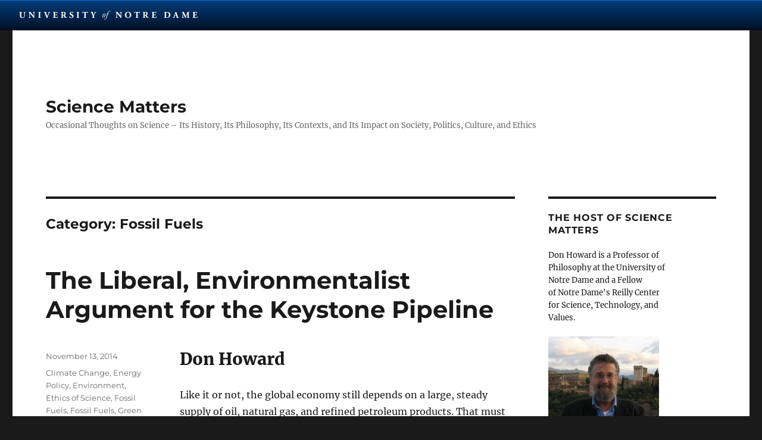

--- FILE ---
content_type: text/html; charset=UTF-8
request_url: https://donhoward-blog.nd.edu/category/energy-policy/fossil-fuels-energy-policy/
body_size: 56457
content:
<!DOCTYPE html>
<html lang="en-US" class="no-js">
<head>
	<meta charset="UTF-8">
	<meta name="viewport" content="width=device-width, initial-scale=1.0">
	<link rel="profile" href="https://gmpg.org/xfn/11">
		<script>
(function(html){html.className = html.className.replace(/\bno-js\b/,'js')})(document.documentElement);
//# sourceURL=twentysixteen_javascript_detection
</script>
<title>Fossil Fuels &#8211; Science Matters</title>
<meta name='robots' content='max-image-preview:large' />
<link rel="alternate" type="application/rss+xml" title="Science Matters &raquo; Feed" href="https://donhoward-blog.nd.edu/feed/" />
<link rel="alternate" type="application/rss+xml" title="Science Matters &raquo; Comments Feed" href="https://donhoward-blog.nd.edu/comments/feed/" />
<link rel="alternate" type="application/rss+xml" title="Science Matters &raquo; Fossil Fuels Category Feed" href="https://donhoward-blog.nd.edu/category/energy-policy/fossil-fuels-energy-policy/feed/" />
<style id='wp-img-auto-sizes-contain-inline-css'>
img:is([sizes=auto i],[sizes^="auto," i]){contain-intrinsic-size:3000px 1500px}
/*# sourceURL=wp-img-auto-sizes-contain-inline-css */
</style>
<style id='wp-emoji-styles-inline-css'>

	img.wp-smiley, img.emoji {
		display: inline !important;
		border: none !important;
		box-shadow: none !important;
		height: 1em !important;
		width: 1em !important;
		margin: 0 0.07em !important;
		vertical-align: -0.1em !important;
		background: none !important;
		padding: 0 !important;
	}
/*# sourceURL=wp-emoji-styles-inline-css */
</style>
<style id='wp-block-library-inline-css'>
:root{--wp-block-synced-color:#7a00df;--wp-block-synced-color--rgb:122,0,223;--wp-bound-block-color:var(--wp-block-synced-color);--wp-editor-canvas-background:#ddd;--wp-admin-theme-color:#007cba;--wp-admin-theme-color--rgb:0,124,186;--wp-admin-theme-color-darker-10:#006ba1;--wp-admin-theme-color-darker-10--rgb:0,107,160.5;--wp-admin-theme-color-darker-20:#005a87;--wp-admin-theme-color-darker-20--rgb:0,90,135;--wp-admin-border-width-focus:2px}@media (min-resolution:192dpi){:root{--wp-admin-border-width-focus:1.5px}}.wp-element-button{cursor:pointer}:root .has-very-light-gray-background-color{background-color:#eee}:root .has-very-dark-gray-background-color{background-color:#313131}:root .has-very-light-gray-color{color:#eee}:root .has-very-dark-gray-color{color:#313131}:root .has-vivid-green-cyan-to-vivid-cyan-blue-gradient-background{background:linear-gradient(135deg,#00d084,#0693e3)}:root .has-purple-crush-gradient-background{background:linear-gradient(135deg,#34e2e4,#4721fb 50%,#ab1dfe)}:root .has-hazy-dawn-gradient-background{background:linear-gradient(135deg,#faaca8,#dad0ec)}:root .has-subdued-olive-gradient-background{background:linear-gradient(135deg,#fafae1,#67a671)}:root .has-atomic-cream-gradient-background{background:linear-gradient(135deg,#fdd79a,#004a59)}:root .has-nightshade-gradient-background{background:linear-gradient(135deg,#330968,#31cdcf)}:root .has-midnight-gradient-background{background:linear-gradient(135deg,#020381,#2874fc)}:root{--wp--preset--font-size--normal:16px;--wp--preset--font-size--huge:42px}.has-regular-font-size{font-size:1em}.has-larger-font-size{font-size:2.625em}.has-normal-font-size{font-size:var(--wp--preset--font-size--normal)}.has-huge-font-size{font-size:var(--wp--preset--font-size--huge)}.has-text-align-center{text-align:center}.has-text-align-left{text-align:left}.has-text-align-right{text-align:right}.has-fit-text{white-space:nowrap!important}#end-resizable-editor-section{display:none}.aligncenter{clear:both}.items-justified-left{justify-content:flex-start}.items-justified-center{justify-content:center}.items-justified-right{justify-content:flex-end}.items-justified-space-between{justify-content:space-between}.screen-reader-text{border:0;clip-path:inset(50%);height:1px;margin:-1px;overflow:hidden;padding:0;position:absolute;width:1px;word-wrap:normal!important}.screen-reader-text:focus{background-color:#ddd;clip-path:none;color:#444;display:block;font-size:1em;height:auto;left:5px;line-height:normal;padding:15px 23px 14px;text-decoration:none;top:5px;width:auto;z-index:100000}html :where(.has-border-color){border-style:solid}html :where([style*=border-top-color]){border-top-style:solid}html :where([style*=border-right-color]){border-right-style:solid}html :where([style*=border-bottom-color]){border-bottom-style:solid}html :where([style*=border-left-color]){border-left-style:solid}html :where([style*=border-width]){border-style:solid}html :where([style*=border-top-width]){border-top-style:solid}html :where([style*=border-right-width]){border-right-style:solid}html :where([style*=border-bottom-width]){border-bottom-style:solid}html :where([style*=border-left-width]){border-left-style:solid}html :where(img[class*=wp-image-]){height:auto;max-width:100%}:where(figure){margin:0 0 1em}html :where(.is-position-sticky){--wp-admin--admin-bar--position-offset:var(--wp-admin--admin-bar--height,0px)}@media screen and (max-width:600px){html :where(.is-position-sticky){--wp-admin--admin-bar--position-offset:0px}}

/*# sourceURL=wp-block-library-inline-css */
</style><style id='global-styles-inline-css'>
:root{--wp--preset--aspect-ratio--square: 1;--wp--preset--aspect-ratio--4-3: 4/3;--wp--preset--aspect-ratio--3-4: 3/4;--wp--preset--aspect-ratio--3-2: 3/2;--wp--preset--aspect-ratio--2-3: 2/3;--wp--preset--aspect-ratio--16-9: 16/9;--wp--preset--aspect-ratio--9-16: 9/16;--wp--preset--color--black: #000000;--wp--preset--color--cyan-bluish-gray: #abb8c3;--wp--preset--color--white: #fff;--wp--preset--color--pale-pink: #f78da7;--wp--preset--color--vivid-red: #cf2e2e;--wp--preset--color--luminous-vivid-orange: #ff6900;--wp--preset--color--luminous-vivid-amber: #fcb900;--wp--preset--color--light-green-cyan: #7bdcb5;--wp--preset--color--vivid-green-cyan: #00d084;--wp--preset--color--pale-cyan-blue: #8ed1fc;--wp--preset--color--vivid-cyan-blue: #0693e3;--wp--preset--color--vivid-purple: #9b51e0;--wp--preset--color--dark-gray: #1a1a1a;--wp--preset--color--medium-gray: #686868;--wp--preset--color--light-gray: #e5e5e5;--wp--preset--color--blue-gray: #4d545c;--wp--preset--color--bright-blue: #007acc;--wp--preset--color--light-blue: #9adffd;--wp--preset--color--dark-brown: #402b30;--wp--preset--color--medium-brown: #774e24;--wp--preset--color--dark-red: #640c1f;--wp--preset--color--bright-red: #ff675f;--wp--preset--color--yellow: #ffef8e;--wp--preset--gradient--vivid-cyan-blue-to-vivid-purple: linear-gradient(135deg,rgb(6,147,227) 0%,rgb(155,81,224) 100%);--wp--preset--gradient--light-green-cyan-to-vivid-green-cyan: linear-gradient(135deg,rgb(122,220,180) 0%,rgb(0,208,130) 100%);--wp--preset--gradient--luminous-vivid-amber-to-luminous-vivid-orange: linear-gradient(135deg,rgb(252,185,0) 0%,rgb(255,105,0) 100%);--wp--preset--gradient--luminous-vivid-orange-to-vivid-red: linear-gradient(135deg,rgb(255,105,0) 0%,rgb(207,46,46) 100%);--wp--preset--gradient--very-light-gray-to-cyan-bluish-gray: linear-gradient(135deg,rgb(238,238,238) 0%,rgb(169,184,195) 100%);--wp--preset--gradient--cool-to-warm-spectrum: linear-gradient(135deg,rgb(74,234,220) 0%,rgb(151,120,209) 20%,rgb(207,42,186) 40%,rgb(238,44,130) 60%,rgb(251,105,98) 80%,rgb(254,248,76) 100%);--wp--preset--gradient--blush-light-purple: linear-gradient(135deg,rgb(255,206,236) 0%,rgb(152,150,240) 100%);--wp--preset--gradient--blush-bordeaux: linear-gradient(135deg,rgb(254,205,165) 0%,rgb(254,45,45) 50%,rgb(107,0,62) 100%);--wp--preset--gradient--luminous-dusk: linear-gradient(135deg,rgb(255,203,112) 0%,rgb(199,81,192) 50%,rgb(65,88,208) 100%);--wp--preset--gradient--pale-ocean: linear-gradient(135deg,rgb(255,245,203) 0%,rgb(182,227,212) 50%,rgb(51,167,181) 100%);--wp--preset--gradient--electric-grass: linear-gradient(135deg,rgb(202,248,128) 0%,rgb(113,206,126) 100%);--wp--preset--gradient--midnight: linear-gradient(135deg,rgb(2,3,129) 0%,rgb(40,116,252) 100%);--wp--preset--font-size--small: 13px;--wp--preset--font-size--medium: 20px;--wp--preset--font-size--large: 36px;--wp--preset--font-size--x-large: 42px;--wp--preset--spacing--20: 0.44rem;--wp--preset--spacing--30: 0.67rem;--wp--preset--spacing--40: 1rem;--wp--preset--spacing--50: 1.5rem;--wp--preset--spacing--60: 2.25rem;--wp--preset--spacing--70: 3.38rem;--wp--preset--spacing--80: 5.06rem;--wp--preset--shadow--natural: 6px 6px 9px rgba(0, 0, 0, 0.2);--wp--preset--shadow--deep: 12px 12px 50px rgba(0, 0, 0, 0.4);--wp--preset--shadow--sharp: 6px 6px 0px rgba(0, 0, 0, 0.2);--wp--preset--shadow--outlined: 6px 6px 0px -3px rgb(255, 255, 255), 6px 6px rgb(0, 0, 0);--wp--preset--shadow--crisp: 6px 6px 0px rgb(0, 0, 0);}:where(.is-layout-flex){gap: 0.5em;}:where(.is-layout-grid){gap: 0.5em;}body .is-layout-flex{display: flex;}.is-layout-flex{flex-wrap: wrap;align-items: center;}.is-layout-flex > :is(*, div){margin: 0;}body .is-layout-grid{display: grid;}.is-layout-grid > :is(*, div){margin: 0;}:where(.wp-block-columns.is-layout-flex){gap: 2em;}:where(.wp-block-columns.is-layout-grid){gap: 2em;}:where(.wp-block-post-template.is-layout-flex){gap: 1.25em;}:where(.wp-block-post-template.is-layout-grid){gap: 1.25em;}.has-black-color{color: var(--wp--preset--color--black) !important;}.has-cyan-bluish-gray-color{color: var(--wp--preset--color--cyan-bluish-gray) !important;}.has-white-color{color: var(--wp--preset--color--white) !important;}.has-pale-pink-color{color: var(--wp--preset--color--pale-pink) !important;}.has-vivid-red-color{color: var(--wp--preset--color--vivid-red) !important;}.has-luminous-vivid-orange-color{color: var(--wp--preset--color--luminous-vivid-orange) !important;}.has-luminous-vivid-amber-color{color: var(--wp--preset--color--luminous-vivid-amber) !important;}.has-light-green-cyan-color{color: var(--wp--preset--color--light-green-cyan) !important;}.has-vivid-green-cyan-color{color: var(--wp--preset--color--vivid-green-cyan) !important;}.has-pale-cyan-blue-color{color: var(--wp--preset--color--pale-cyan-blue) !important;}.has-vivid-cyan-blue-color{color: var(--wp--preset--color--vivid-cyan-blue) !important;}.has-vivid-purple-color{color: var(--wp--preset--color--vivid-purple) !important;}.has-black-background-color{background-color: var(--wp--preset--color--black) !important;}.has-cyan-bluish-gray-background-color{background-color: var(--wp--preset--color--cyan-bluish-gray) !important;}.has-white-background-color{background-color: var(--wp--preset--color--white) !important;}.has-pale-pink-background-color{background-color: var(--wp--preset--color--pale-pink) !important;}.has-vivid-red-background-color{background-color: var(--wp--preset--color--vivid-red) !important;}.has-luminous-vivid-orange-background-color{background-color: var(--wp--preset--color--luminous-vivid-orange) !important;}.has-luminous-vivid-amber-background-color{background-color: var(--wp--preset--color--luminous-vivid-amber) !important;}.has-light-green-cyan-background-color{background-color: var(--wp--preset--color--light-green-cyan) !important;}.has-vivid-green-cyan-background-color{background-color: var(--wp--preset--color--vivid-green-cyan) !important;}.has-pale-cyan-blue-background-color{background-color: var(--wp--preset--color--pale-cyan-blue) !important;}.has-vivid-cyan-blue-background-color{background-color: var(--wp--preset--color--vivid-cyan-blue) !important;}.has-vivid-purple-background-color{background-color: var(--wp--preset--color--vivid-purple) !important;}.has-black-border-color{border-color: var(--wp--preset--color--black) !important;}.has-cyan-bluish-gray-border-color{border-color: var(--wp--preset--color--cyan-bluish-gray) !important;}.has-white-border-color{border-color: var(--wp--preset--color--white) !important;}.has-pale-pink-border-color{border-color: var(--wp--preset--color--pale-pink) !important;}.has-vivid-red-border-color{border-color: var(--wp--preset--color--vivid-red) !important;}.has-luminous-vivid-orange-border-color{border-color: var(--wp--preset--color--luminous-vivid-orange) !important;}.has-luminous-vivid-amber-border-color{border-color: var(--wp--preset--color--luminous-vivid-amber) !important;}.has-light-green-cyan-border-color{border-color: var(--wp--preset--color--light-green-cyan) !important;}.has-vivid-green-cyan-border-color{border-color: var(--wp--preset--color--vivid-green-cyan) !important;}.has-pale-cyan-blue-border-color{border-color: var(--wp--preset--color--pale-cyan-blue) !important;}.has-vivid-cyan-blue-border-color{border-color: var(--wp--preset--color--vivid-cyan-blue) !important;}.has-vivid-purple-border-color{border-color: var(--wp--preset--color--vivid-purple) !important;}.has-vivid-cyan-blue-to-vivid-purple-gradient-background{background: var(--wp--preset--gradient--vivid-cyan-blue-to-vivid-purple) !important;}.has-light-green-cyan-to-vivid-green-cyan-gradient-background{background: var(--wp--preset--gradient--light-green-cyan-to-vivid-green-cyan) !important;}.has-luminous-vivid-amber-to-luminous-vivid-orange-gradient-background{background: var(--wp--preset--gradient--luminous-vivid-amber-to-luminous-vivid-orange) !important;}.has-luminous-vivid-orange-to-vivid-red-gradient-background{background: var(--wp--preset--gradient--luminous-vivid-orange-to-vivid-red) !important;}.has-very-light-gray-to-cyan-bluish-gray-gradient-background{background: var(--wp--preset--gradient--very-light-gray-to-cyan-bluish-gray) !important;}.has-cool-to-warm-spectrum-gradient-background{background: var(--wp--preset--gradient--cool-to-warm-spectrum) !important;}.has-blush-light-purple-gradient-background{background: var(--wp--preset--gradient--blush-light-purple) !important;}.has-blush-bordeaux-gradient-background{background: var(--wp--preset--gradient--blush-bordeaux) !important;}.has-luminous-dusk-gradient-background{background: var(--wp--preset--gradient--luminous-dusk) !important;}.has-pale-ocean-gradient-background{background: var(--wp--preset--gradient--pale-ocean) !important;}.has-electric-grass-gradient-background{background: var(--wp--preset--gradient--electric-grass) !important;}.has-midnight-gradient-background{background: var(--wp--preset--gradient--midnight) !important;}.has-small-font-size{font-size: var(--wp--preset--font-size--small) !important;}.has-medium-font-size{font-size: var(--wp--preset--font-size--medium) !important;}.has-large-font-size{font-size: var(--wp--preset--font-size--large) !important;}.has-x-large-font-size{font-size: var(--wp--preset--font-size--x-large) !important;}
/*# sourceURL=global-styles-inline-css */
</style>

<style id='classic-theme-styles-inline-css'>
/*! This file is auto-generated */
.wp-block-button__link{color:#fff;background-color:#32373c;border-radius:9999px;box-shadow:none;text-decoration:none;padding:calc(.667em + 2px) calc(1.333em + 2px);font-size:1.125em}.wp-block-file__button{background:#32373c;color:#fff;text-decoration:none}
/*# sourceURL=/wp-includes/css/classic-themes.min.css */
</style>
<link rel='stylesheet' id='ndbrandbar-css' href='https://donhoward-blog.nd.edu/wp-content/plugins/ndbrandbar/css/ndbrandbar.css?ver=cc1df7c102762a23e190452a4b8fd152' media='all' />
<link rel='stylesheet' id='twentysixteen-fonts-css' href='https://donhoward-blog.nd.edu/wp-content/themes/twentysixteen/fonts/merriweather-plus-montserrat-plus-inconsolata.css?ver=20230328' media='all' />
<link rel='stylesheet' id='genericons-css' href='https://donhoward-blog.nd.edu/wp-content/themes/twentysixteen/genericons/genericons.css?ver=20251101' media='all' />
<link rel='stylesheet' id='twentysixteen-style-css' href='https://donhoward-blog.nd.edu/wp-content/themes/twentysixteen/style.css?ver=20251202' media='all' />
<link rel='stylesheet' id='twentysixteen-block-style-css' href='https://donhoward-blog.nd.edu/wp-content/themes/twentysixteen/css/blocks.css?ver=20240817' media='all' />
<script src="https://donhoward-blog.nd.edu/wp-content/plugins/ndbrandbar/js/ndbrandbar.js?ver=cc1df7c102762a23e190452a4b8fd152" id="ndbrandbar-js"></script>
<script src="https://donhoward-blog.nd.edu/wp-includes/js/jquery/jquery.min.js?ver=3.7.1" id="jquery-core-js"></script>
<script src="https://donhoward-blog.nd.edu/wp-includes/js/jquery/jquery-migrate.min.js?ver=3.4.1" id="jquery-migrate-js"></script>
<script id="twentysixteen-script-js-extra">
var screenReaderText = {"expand":"expand child menu","collapse":"collapse child menu"};
//# sourceURL=twentysixteen-script-js-extra
</script>
<script src="https://donhoward-blog.nd.edu/wp-content/themes/twentysixteen/js/functions.js?ver=20230629" id="twentysixteen-script-js" defer data-wp-strategy="defer"></script>
<link rel="https://api.w.org/" href="https://donhoward-blog.nd.edu/wp-json/" /><link rel="alternate" title="JSON" type="application/json" href="https://donhoward-blog.nd.edu/wp-json/wp/v2/categories/64573" /><link rel="EditURI" type="application/rsd+xml" title="RSD" href="https://donhoward-blog.nd.edu/xmlrpc.php?rsd" />

<script type="text/javascript">
(function(url){
	if(/(?:Chrome\/26\.0\.1410\.63 Safari\/537\.31|WordfenceTestMonBot)/.test(navigator.userAgent)){ return; }
	var addEvent = function(evt, handler) {
		if (window.addEventListener) {
			document.addEventListener(evt, handler, false);
		} else if (window.attachEvent) {
			document.attachEvent('on' + evt, handler);
		}
	};
	var removeEvent = function(evt, handler) {
		if (window.removeEventListener) {
			document.removeEventListener(evt, handler, false);
		} else if (window.detachEvent) {
			document.detachEvent('on' + evt, handler);
		}
	};
	var evts = 'contextmenu dblclick drag dragend dragenter dragleave dragover dragstart drop keydown keypress keyup mousedown mousemove mouseout mouseover mouseup mousewheel scroll'.split(' ');
	var logHuman = function() {
		if (window.wfLogHumanRan) { return; }
		window.wfLogHumanRan = true;
		var wfscr = document.createElement('script');
		wfscr.type = 'text/javascript';
		wfscr.async = true;
		wfscr.src = url + '&r=' + Math.random();
		(document.getElementsByTagName('head')[0]||document.getElementsByTagName('body')[0]).appendChild(wfscr);
		for (var i = 0; i < evts.length; i++) {
			removeEvent(evts[i], logHuman);
		}
	};
	for (var i = 0; i < evts.length; i++) {
		addEvent(evts[i], logHuman);
	}
})('//donhoward-blog.nd.edu/?wordfence_lh=1&hid=34E21CB7271FE5A7DFE3939FD5D57EC9');
</script><style>.recentcomments a{display:inline !important;padding:0 !important;margin:0 !important;}</style></head>

<body class="archive category category-fossil-fuels-energy-policy category-64573 wp-embed-responsive wp-theme-twentysixteen hfeed">
<div id="page" class="site">
	<div class="site-inner">
		<a class="skip-link screen-reader-text" href="#content">
			Skip to content		</a>

		<header id="masthead" class="site-header">
			<div class="site-header-main">
				<div class="site-branding">
											<p class="site-title"><a href="https://donhoward-blog.nd.edu/" rel="home" >Science Matters</a></p>
												<p class="site-description">Occasional Thoughts on Science – Its History, Its Philosophy, Its Contexts, and Its Impact on Society, Politics, Culture, and Ethics</p>
									</div><!-- .site-branding -->

							</div><!-- .site-header-main -->

					</header><!-- .site-header -->

		<div id="content" class="site-content">

	<div id="primary" class="content-area">
		<main id="main" class="site-main">

		
			<header class="page-header">
				<h1 class="page-title">Category: <span>Fossil Fuels</span></h1>			</header><!-- .page-header -->

			
<article id="post-275" class="post-275 post type-post status-publish format-standard hentry category-climate-change category-energy-policy category-environment category-ethics-of-science category-fossil-fuels category-fossil-fuels-energy-policy category-green-energy-energy-policy category-green-energy category-oil category-politics-and-science category-pollution category-public-health category-public-safety category-risk-analysis category-science-and-politics category-science-and-values category-science-policy category-social-responsibility-of-scientists category-uncategorized tag-climate-change tag-enbridge-pipeline tag-energy-policy tag-environment tag-fossil-fuels tag-keystone-pipeline tag-oil tag-oil-transport-accidents tag-oil-transport-by-pipeline tag-oil-transport-by-rail tag-pollution tag-public-health tag-public-safety">
	<header class="entry-header">
		
		<h2 class="entry-title"><a href="https://donhoward-blog.nd.edu/2014/11/13/the-liberal-environmentalist-argument-for-the-keystone-pipeline/" rel="bookmark">The Liberal, Environmentalist Argument for the Keystone Pipeline</a></h2>	</header><!-- .entry-header -->

	
	
	<div class="entry-content">
		<h2>Don Howard</h2>
<p>Like it or not, the global economy still depends on a large, steady supply of oil, natural gas, and refined petroleum products. That must change if we are to solve the problem of carbon dioxide and methane emissions and associated, global climate change. But the nations of the world have yet to evince either the political will or the technical capability to shift us to a totally green energy economy in the near future. All plausible scenarios still leave us dependent upon fossil fuels for decades to come. That being so, demand for fossil fuels, especially oil and natural gas, will remain strong for the foreseeable future. Which brings us to the question of the Keystone pipeline.</p>
<p>Start with some facts. First, the Keystone pipeline already exists and is moving hundreds of thousands of barrels of oil per day from the oil sands area of Alberta and the Bakken region in North Dakota to refineries, storage facilities, and shipping terminals in Illinois, Nebraska, Oklahoma, and Louisiana. Second, the pipeline carries both heavy shale oil and light crude, along with “dilbit,” which is shale oil diluted by lighter materials that are typical by-products of natural gas production. What generates all the excitement and controversy today is only the completion of phase IV of the pipeline, which would functionally replace the segment of the phase I line from Hardesty, Alberta to Steele City, Nebraska, and make possible also the addition to the pipeline of US-produced crude at a station in Baker, Montana, in the Bakken formation. So, the pipeline is built, and oil has been flowing for over four years. The question now is only whether to replace one segment with another, shorter, higher-capacity line.</p>
<p>There are perfectly reasonable questions about environmental risk in some especially environmentally sensitive areas through which the phase IV pipeline would pass, such as the Sand Hills region of Nebraska, and about impacts on some Native American and First Nations lands. These questions must be addressed in ways satisfactory to all relevant parties.</p>
<p>But many of the pipeline’s opponents object to its construction not only because of such local concerns. They object also on broader environmentalist grounds that boil down to opposition to a fossil fuels energy economy in the first place. That objection, however, misses the point that should be the focus of debate. More or less everyone agrees that a green energy economy is the long-term goal. But oil will be needed for decades to come. Oil will be extracted, shipped, refined, and marketed. The question is not whether we should do that. We have to do that. The question is how to do it in the most environmentally and socially responsible way. Which brings us back to the question of the Keystone pipeline.</p>
<p>There are two main technologies for overland shipping of large volumes of oil: pipelines and rail. So the only real question that should be up for debate concerns which is the safer, more environmentally and socially responsible way to move large volumes of oil from producing fields to refineries and on to markets. And the answer to that question is, indisputably, pipeline transport.</p>
<p>At present, the Bakken region is producing oil at a prodigious rate, about one million barrels per day, far outpacing our capacity to ship it with existing pipelines. The result is that Bakken oil is moving by rail. But US carriers lack the tanker car and engine capacity, as well as bandwidth on the rails, to move the oil. That means that hundreds of thousands of older and poorly designed tank cars (DOT 111 model) have been pressed into service, while engines and track have been diverted from delivering other essential goods, such as grain from the Great Plains, to delivering oil. The economic cost to farmers, food companies, and consumers is huge. We are all paying a hidden tax at the supermarket for our lack of critical oil transport infrastructure. (<a href="http://www.salon.com/2014/06/29/the_infrastructure_isnt_there_why_shipping_bakken_crude_oil_by_rail_is_a_disaster_in_the_making_partner/" target="_blank">Federman 2014</a>.)</p>
<p>But that economic cost is minor compared with the huge environmental risks and social impacts of transporting oil by rail in antiquated rolling stock over rail lines pushed well beyond designed capacity. Nor are the risks and impacts merely theoretical.</p>
<p>The single largest, transportation related oil spill on land in the US and Canada over the past ten years was not the Enbridge pipeline spill in Michigan in July 2010 or the Lake Buffalo spill in Alberta in April of 2011. No it was this:</p>
<figure id="attachment_277" aria-describedby="caption-attachment-277" style="width: 300px" class="wp-caption alignleft"><a href="http://blogs.nd.edu/science-matters/files/2014/11/Lac_megantic_burning.jpg"><img fetchpriority="high" decoding="async" class="wp-image-277 size-medium" src="http://blogs.nd.edu/science-matters/files/2014/11/Lac_megantic_burning-300x225.jpg" alt="Lac_megantic_burning" width="300" height="225" srcset="https://donhoward-blog.nd.edu/files/2014/11/Lac_megantic_burning-300x225.jpg 300w, https://donhoward-blog.nd.edu/files/2014/11/Lac_megantic_burning-900x675.jpg 900w, https://donhoward-blog.nd.edu/files/2014/11/Lac_megantic_burning.jpg 1024w" sizes="(max-width: 300px) 85vw, 300px" /></a><figcaption id="caption-attachment-277" class="wp-caption-text">Lac-Mégantic, Quebec oil train disaster. July 6, 2013.</figcaption></figure>
<p>July 6, 2013 in Lac-Mégantic, Quebec. A 74-car trainload of Bakken crude exploded in the center of town. Nearly 5,000 metric tons of oil were spilled, at least forty-two people were killed, and thirty buildings were destroyed. This is the price we pay for not being able to ship that oil by pipeline.</p>
<p>And there is more. On November 30, 2013, a train carrying 2.7 million gallons of Bakken crude derailed and exploded outside of Aliceville, Alabama. On December 30, 2013, an oil train collided with another train outside of Casselton, North Dakota, spilling more than 400,000 gallons of oil.</p>
<p>Then on April 30 of this year, an oil train derailed and exploded in downtown Lynchburg, Virginia, spilling perhaps as much as 30,000 gallons of oil, some of it into the James River:</p>
<figure id="attachment_278" aria-describedby="caption-attachment-278" style="width: 300px" class="wp-caption alignleft"><a href="http://blogs.nd.edu/science-matters/files/2014/11/Lynchburg-oil-train-wreck.jpg"><img decoding="async" class="size-medium wp-image-278" src="http://blogs.nd.edu/science-matters/files/2014/11/Lynchburg-oil-train-wreck-300x180.jpg" alt="Lyncburg, Virginia oil train wreck. April 30, 2014." width="300" height="180" srcset="https://donhoward-blog.nd.edu/files/2014/11/Lynchburg-oil-train-wreck-300x180.jpg 300w, https://donhoward-blog.nd.edu/files/2014/11/Lynchburg-oil-train-wreck-900x542.jpg 900w, https://donhoward-blog.nd.edu/files/2014/11/Lynchburg-oil-train-wreck.jpg 990w" sizes="(max-width: 300px) 85vw, 300px" /></a><figcaption id="caption-attachment-278" class="wp-caption-text">Lyncburg, Virginia oil train wreck. April 30, 2014.</figcaption></figure>
<p>Fortunately no one was killed, and the damage was much less extensive than in the Lac-Mégantic derailment.</p>
<p>These are only the most serious of numerous recent oil train accidents. According to one estimate, in 2013 alone, oil train accidents led to the spilling of more than 1.15 million gallons of oil just in the United States. The spillage from pipeline accidents pales in comparison.</p>
<p>Two additional factors increase the risk from rail transport. The first concerns specifically the Bakken crude that constitutes the bulk of what is now being shipped by rail. It is that some are convinced that Bakken crude is an uncommonly volatile mix of oil and lighter, hence more explosive and combustible components like butane and propane. Some are calling for pre-processing to remove those components before shipping. But this would be less of a problem with pipeline shipment. (<a href="http://online.wsj.com/articles/bakken-volatility-tests-face-more-challenges-1415841108" target="_blank">Dawson and Gold 2014</a>.)</p>
<p>The other factor increasing the risk from rail transport is that rail lines tend to pass right through the hearts of densely populated urban areas, whereas oil pipelines are deliberately constructed so as to avoid urban areas to the greatest extent possible. For example, Norfolk-Southern alone ships between 13 and 24 million gallons of North Dakota oil through the center of my home town, South Bend, Indiana, every week. That rail line passes two blocks away from my son’s high school. (<a href="http://wane.com/2014/10/30/15-finds-out-through-your-backyard/" target="_blank">Widener 2014</a>.) And, yes, there is also the threat of terrorist attacks, a really worrisome prospect in city centers.</p>
<p>The point is simply this. We have to move oil from oil fields to refineries and distribution centers. Pipelines break, but our recent experience has shown that it is far more risky to move the oil by rail, which is the only alternative. And those risks extend not just to environmental consequences but to human suffering and economic loss.</p>
<p>Of course pipelines also fail, and when they do, the consequences can be quite serious. But it is instructive to examine some of the recent pipeline spills, such as the mentioned accidents in Alberta and Michigan. In most such cases, the problems go back to aging pipeline infrastructure combined with poor maintenance and monitoring. But the lesson from those episodes is not to abandon pipelines for rail transport. It is to replace aging pipelines with new ones, which is exactly what Enbridge did after the Michigan spill. (<a href="http://www.enbridge.com/Line6BReplacementProjects.aspx" target="_blank">Enbridge 2014</a>.)</p>
<p>The recent decline in oil prices could change the equation, squeezing the profit margin on crude from Alberta tar sands and the Bakken formation. The break-even point for Bakken crude is now estimated to be around $73/barrel. And some of the tar sands producers, especially those smaller firms extracting harder-to-produce oil, are already in trouble. But oil would have to fall well below $70/barrel and stay there for some time before any significant effect on production will be seen, and, as oil prices fall, energy from renewable sources like wind and solar will become less competitive, thus probably increasing demand for fossil fuels. Moreover, other producer nations, like Saudia Arabia, are far more heavily affected by oil price declines, so if there are to be production cutbacks, those are far more likely to occur with other sources of oil. It is, thus, hard to imagine economic circumstances that would lead to a halt or a significant decline in production from the sources served by the Keystone pipeline. (<a href="http://www.bloomberg.com/news/2014-10-17/oil-is-cheap-but-not-so-cheap-that-americans-won-t-profit-from-it.html" target="_blank">Randall 2014</a>.)</p>
<p>So let’s summarize the argument. Oil will be an essential part of the global energy economy for decades to come. It will be extracted and shipped. Overland shipment is possible only by pipeline or rail. Rail transport of oil is far more risky from both an environmental and social point of view. If, therefore, you are an environmentalist who also cares about human well being, you will support the Keystone pipeline. It &#8211; and other such pipeline projects &#8211; are the only environmentally and socially responsible choice.</p>
<p>References:</p>
<p><a href="http://online.wsj.com/articles/bakken-volatility-tests-face-more-challenges-1415841108" target="_blank">Chester Dawson and Arthur Gold. &#8220;Accuracy of Bakken Volatility Tests Face More Challenges.&#8221; <i>Wall Street Journal</i>. November 12, 2014.</a></p>
<p><a href="http://www.enbridge.com/Line6BReplacementProjects.aspx" target="_blank">Enbridge. &#8220;Line 6B Phase 2 Replacement Project.&#8221; 2014.</a></p>
<p><a href="http://www.salon.com/2014/06/29/the_infrastructure_isnt_there_why_shipping_bakken_crude_oil_by_rail_is_a_disaster_in_the_making_partner/" target="_blank">Adam Federman. &#8220;&#8216;The infrastructure isn’t there&#8217;: Why Shipping Bakken Crude Oil by Rail Is a Disaster in the Making.&#8221; <i>Salon</i>. June 29, 2014.</a></p>
<p><a href="http://www.bloomberg.com/news/2014-10-17/oil-is-cheap-but-not-so-cheap-that-americans-won-t-profit-from-it.html" target="_blank">Tom Randall. &#8220;Break-Even Points for U.S. Shale Oil.&#8221; <i>Bloomberg</i>. October 17, 2014.</a></p>
<p><a href="http://wane.com/2014/10/30/15-finds-out-through-your-backyard/" target="_blank">Adam Widener. &#8220;15 Finds Out: Through Your Backyard.&#8221; <i>Wane.com</i>. October 30, 2014.</a></p>
	</div><!-- .entry-content -->

	<footer class="entry-footer">
		<span class="byline"><img alt='' src='https://secure.gravatar.com/avatar/ace1d9f58235992e8e19cb189accd9889cb448e974e3d730511b0aa6c8de8a19?s=49&#038;d=retro&#038;r=g' srcset='https://secure.gravatar.com/avatar/ace1d9f58235992e8e19cb189accd9889cb448e974e3d730511b0aa6c8de8a19?s=98&#038;d=retro&#038;r=g 2x' class='avatar avatar-49 photo' height='49' width='49' decoding='async'/><span class="screen-reader-text">Author </span><span class="author vcard"><a class="url fn n" href="https://donhoward-blog.nd.edu/author/dhoward1/">Don Howard</a></span></span><span class="posted-on"><span class="screen-reader-text">Posted on </span><a href="https://donhoward-blog.nd.edu/2014/11/13/the-liberal-environmentalist-argument-for-the-keystone-pipeline/" rel="bookmark"><time class="entry-date published" datetime="2014-11-13T11:05:21-05:00">November 13, 2014</time><time class="updated" datetime="2014-11-13T23:13:21-05:00">November 13, 2014</time></a></span><span class="cat-links"><span class="screen-reader-text">Categories </span><a href="https://donhoward-blog.nd.edu/category/environment/climate-change/" rel="category tag">Climate Change</a>, <a href="https://donhoward-blog.nd.edu/category/energy-policy/" rel="category tag">Energy Policy</a>, <a href="https://donhoward-blog.nd.edu/category/environment/" rel="category tag">Environment</a>, <a href="https://donhoward-blog.nd.edu/category/ethics-of-science/" rel="category tag">Ethics of Science</a>, <a href="https://donhoward-blog.nd.edu/category/environment/fossil-fuels/" rel="category tag">Fossil Fuels</a>, <a href="https://donhoward-blog.nd.edu/category/energy-policy/fossil-fuels-energy-policy/" rel="category tag">Fossil Fuels</a>, <a href="https://donhoward-blog.nd.edu/category/energy-policy/green-energy-energy-policy/" rel="category tag">Green Energy</a>, <a href="https://donhoward-blog.nd.edu/category/environment/green-energy/" rel="category tag">Green Energy</a>, <a href="https://donhoward-blog.nd.edu/category/energy-policy/oil/" rel="category tag">Oil</a>, <a href="https://donhoward-blog.nd.edu/category/politics-and-science/" rel="category tag">Politics and Science</a>, <a href="https://donhoward-blog.nd.edu/category/environment/pollution/" rel="category tag">Pollution</a>, <a href="https://donhoward-blog.nd.edu/category/public-health/" rel="category tag">Public Health</a>, <a href="https://donhoward-blog.nd.edu/category/public-safety/" rel="category tag">Public Safety</a>, <a href="https://donhoward-blog.nd.edu/category/risk-analysis/" rel="category tag">Risk Analysis</a>, <a href="https://donhoward-blog.nd.edu/category/science-and-politics/" rel="category tag">Science and Politics</a>, <a href="https://donhoward-blog.nd.edu/category/science-and-values/" rel="category tag">Science and Values</a>, <a href="https://donhoward-blog.nd.edu/category/science-policy/" rel="category tag">Science Policy</a>, <a href="https://donhoward-blog.nd.edu/category/social-responsibility-of-scientists/" rel="category tag">Social Responsibility of Scientists</a>, <a href="https://donhoward-blog.nd.edu/category/uncategorized/" rel="category tag">Uncategorized</a></span><span class="tags-links"><span class="screen-reader-text">Tags </span><a href="https://donhoward-blog.nd.edu/tag/climate-change/" rel="tag">Climate Change</a>, <a href="https://donhoward-blog.nd.edu/tag/enbridge-pipeline/" rel="tag">Enbridge Pipeline</a>, <a href="https://donhoward-blog.nd.edu/tag/energy-policy/" rel="tag">Energy Policy</a>, <a href="https://donhoward-blog.nd.edu/tag/environment/" rel="tag">Environment</a>, <a href="https://donhoward-blog.nd.edu/tag/fossil-fuels/" rel="tag">Fossil Fuels</a>, <a href="https://donhoward-blog.nd.edu/tag/keystone-pipeline/" rel="tag">Keystone Pipeline</a>, <a href="https://donhoward-blog.nd.edu/tag/oil/" rel="tag">Oil</a>, <a href="https://donhoward-blog.nd.edu/tag/oil-transport-accidents/" rel="tag">Oil Transport Accidents</a>, <a href="https://donhoward-blog.nd.edu/tag/oil-transport-by-pipeline/" rel="tag">Oil Transport by Pipeline</a>, <a href="https://donhoward-blog.nd.edu/tag/oil-transport-by-rail/" rel="tag">Oil Transport by Rail</a>, <a href="https://donhoward-blog.nd.edu/tag/pollution/" rel="tag">Pollution</a>, <a href="https://donhoward-blog.nd.edu/tag/public-health/" rel="tag">Public Health</a>, <a href="https://donhoward-blog.nd.edu/tag/public-safety/" rel="tag">Public Safety</a></span>			</footer><!-- .entry-footer -->
</article><!-- #post-275 -->

		</main><!-- .site-main -->
	</div><!-- .content-area -->


	<aside id="secondary" class="sidebar widget-area">
		<section id="text-3" class="widget widget_text"><h2 class="widget-title">The Host of Science Matters</h2>			<div class="textwidget"><p>Don Howard is a Professor of<br />
Philosophy at the University of<br />
Notre Dame and a Fellow<br />
of Notre Dame's Reilly Center<br />
for Science, Technology, and<br />
Values.</p>
<p><a href="https://donhoward-blog.nd.edu/files/2012/02/Alhambra.jpg"><img class="alignnone  wp-image-25" src="https://donhoward-blog.nd.edu/files/2012/02/Alhambra-288x300.jpg" alt="" width="186" height="194" /></a></p>
<p><a title="Reilly Center for Science, Technology, and Values - Notre Dame" href="http://reilly.nd.edu" target="_blank"><img class="alignnone size-full wp-image-76" src="https://donhoward-blog.nd.edu/files/2012/03/Finalmark250px-e1330719460541.jpg" alt="" width="186" height="54" /></p>
</div>
		</section><section id="nav_menu-2" class="widget widget_nav_menu"><h2 class="widget-title">Resources and Links</h2><nav class="menu-resources-and-links-container" aria-label="Resources and Links"><ul id="menu-resources-and-links" class="menu"><li id="menu-item-30" class="menu-item menu-item-type-post_type menu-item-object-page menu-item-30"><a href="https://donhoward-blog.nd.edu/what-is-science-matters/">What is Science Matters?</a></li>
<li id="menu-item-19" class="menu-item menu-item-type-custom menu-item-object-custom menu-item-19"><a href="https://www.facebook.com/profile.php?id=1180330934&#038;sk=wall">Don on Facebook</a></li>
<li id="menu-item-273" class="menu-item menu-item-type-custom menu-item-object-custom menu-item-273"><a href="https://twitter.com/DonHoward2">Don on Twitter</a></li>
<li id="menu-item-16" class="menu-item menu-item-type-custom menu-item-object-custom menu-item-16"><a href="http://www.nd.edu/~dhoward1">Don&#8217;s Web Page</a></li>
<li id="menu-item-58" class="menu-item menu-item-type-custom menu-item-object-custom menu-item-58"><a href="mailto:dhoward1@nd.edu">Email Don</a></li>
<li id="menu-item-18" class="menu-item menu-item-type-custom menu-item-object-custom menu-item-18"><a href="https://www.facebook.com/NDReillyCenter">Reilly Center Facebook Page</a></li>
<li id="menu-item-17" class="menu-item menu-item-type-custom menu-item-object-custom menu-item-17"><a href="http://reilly.nd.edu">Reilly Center Web Page</a></li>
<li id="menu-item-39" class="menu-item menu-item-type-custom menu-item-object-custom menu-item-39"><a href="http://philosophy.nd.edu/">Notre Dame Philosophy Department Web Page</a></li>
<li id="menu-item-40" class="menu-item menu-item-type-custom menu-item-object-custom menu-item-40"><a href="http://history.nd.edu/">Notre Dame History Department Web Page</a></li>
<li id="menu-item-41" class="menu-item menu-item-type-custom menu-item-object-custom menu-item-41"><a href="http://theology.nd.edu/">Notre Dame Theology Department Web Page</a></li>
</ul></nav></section>
		<section id="recent-posts-2" class="widget widget_recent_entries">
		<h2 class="widget-title">Recent Posts</h2><nav aria-label="Recent Posts">
		<ul>
											<li>
					<a href="https://donhoward-blog.nd.edu/2019/07/10/the-moral-imperative-of-a-human-return-to-space/">The Moral Imperative of a Permanent, Human Presence on the Moon, Mars, and Beyond</a>
									</li>
											<li>
					<a href="https://donhoward-blog.nd.edu/2017/07/26/apocalyptomania-why-we-should-not-fear-an-ai-apocalypse/">Apocalyptomania &#8211; Why We Should Not Fear an AI Apocalypse</a>
									</li>
											<li>
					<a href="https://donhoward-blog.nd.edu/2016/02/22/on-the-pseudoproblem-of-interdisciplinarity/">On the Pseudoproblem of Interdisciplinarity</a>
									</li>
											<li>
					<a href="https://donhoward-blog.nd.edu/2014/11/13/the-liberal-environmentalist-argument-for-the-keystone-pipeline/">The Liberal, Environmentalist Argument for the Keystone Pipeline</a>
									</li>
											<li>
					<a href="https://donhoward-blog.nd.edu/2014/09/26/on-the-moral-and-intellectual-bankruptcy-of-risk-analysis-garbage-in-garbage-out/">On the Moral and Intellectual Bankruptcy of Risk Analysis:  Garbage In, Garbage Out</a>
									</li>
					</ul>

		</nav></section><section id="recent-comments-2" class="widget widget_recent_comments"><h2 class="widget-title">Recent Comments</h2><nav aria-label="Recent Comments"><ul id="recentcomments"><li class="recentcomments"><span class="comment-author-link"><a href="http://www.nd.edu/~dhoward1" class="url" rel="ugc external nofollow">Don Howard</a></span> on <a href="https://donhoward-blog.nd.edu/2013/10/08/science-in-the-crosshairs/#comment-9682">Science in the Crosshairs</a></li><li class="recentcomments"><span class="comment-author-link"><a href="http://www.nd.edu/~dhoward1" class="url" rel="ugc external nofollow">Don Howard</a></span> on <a href="https://donhoward-blog.nd.edu/2013/11/07/robots-on-the-road-the-moral-imperative-of-the-driverless-car/#comment-8549">Robots on the Road: The Moral Imperative of the Driverless Car</a></li><li class="recentcomments"><span class="comment-author-link">Hugh Gusterson</span> on <a href="https://donhoward-blog.nd.edu/2013/11/28/nuclear-options-what-is-not-in-the-interim-agreement-with-iran/#comment-7740">Nuclear Options: What Is Not in the Interim Agreement with Iran</a></li><li class="recentcomments"><span class="comment-author-link"><a href="http://donhoward-blog.nd.edu" class="url" rel="ugc">Don Howard</a></span> on <a href="https://donhoward-blog.nd.edu/2013/11/28/nuclear-options-what-is-not-in-the-interim-agreement-with-iran/#comment-7302">Nuclear Options: What Is Not in the Interim Agreement with Iran</a></li><li class="recentcomments"><span class="comment-author-link">Joel Glenn</span> on <a href="https://donhoward-blog.nd.edu/2012/02/29/how-to-talk-about-science-to-the-public-1-dont-insult-the-intelligence-of-your-audience/#comment-2695">How to Talk about Science to the Public &#8211; 1. Don’t Insult the Intelligence of Your Audience</a></li></ul></nav></section><section id="categories-2" class="widget widget_categories"><h2 class="widget-title">Categories</h2><form action="https://donhoward-blog.nd.edu" method="get"><label class="screen-reader-text" for="cat">Categories</label><select  name='cat' id='cat' class='postform'>
	<option value='-1'>Select Category</option>
	<option class="level-0" value="64537">Arms Control&nbsp;&nbsp;(1)</option>
	<option class="level-0" value="250045">Artificial Intelligence&nbsp;&nbsp;(1)</option>
	<option class="level-0" value="32712">Biological Science&nbsp;&nbsp;(3)</option>
	<option class="level-1" value="32692">&nbsp;&nbsp;&nbsp;Evolution&nbsp;&nbsp;(1)</option>
	<option class="level-1" value="44401">&nbsp;&nbsp;&nbsp;Microbiology&nbsp;&nbsp;(1)</option>
	<option class="level-1" value="64562">&nbsp;&nbsp;&nbsp;Virology&nbsp;&nbsp;(1)</option>
	<option class="level-0" value="64545">Citizen Science&nbsp;&nbsp;(2)</option>
	<option class="level-0" value="64559">Cost-Benefit Analysis&nbsp;&nbsp;(2)</option>
	<option class="level-0" value="103">Education&nbsp;&nbsp;(1)</option>
	<option class="level-0" value="32701">Emerging Technologies&nbsp;&nbsp;(4)</option>
	<option class="level-1" value="32753">&nbsp;&nbsp;&nbsp;Bioenhancement&nbsp;&nbsp;(1)</option>
	<option class="level-1" value="32704">&nbsp;&nbsp;&nbsp;Biotechnology&nbsp;&nbsp;(2)</option>
	<option class="level-1" value="32715">&nbsp;&nbsp;&nbsp;Cyberconflict&nbsp;&nbsp;(1)</option>
	<option class="level-1" value="32702">&nbsp;&nbsp;&nbsp;Nanotechnology&nbsp;&nbsp;(1)</option>
	<option class="level-1" value="32757">&nbsp;&nbsp;&nbsp;Transportation Technology&nbsp;&nbsp;(1)</option>
	<option class="level-0" value="64571">Energy Policy&nbsp;&nbsp;(1)</option>
	<option class="level-1" value="64573" selected="selected">&nbsp;&nbsp;&nbsp;Fossil Fuels&nbsp;&nbsp;(1)</option>
	<option class="level-1" value="64572">&nbsp;&nbsp;&nbsp;Green Energy&nbsp;&nbsp;(1)</option>
	<option class="level-1" value="64574">&nbsp;&nbsp;&nbsp;Oil&nbsp;&nbsp;(1)</option>
	<option class="level-0" value="12695">Environment&nbsp;&nbsp;(4)</option>
	<option class="level-1" value="32724">&nbsp;&nbsp;&nbsp;Climate Change&nbsp;&nbsp;(3)</option>
	<option class="level-1" value="64568">&nbsp;&nbsp;&nbsp;Fossil Fuels&nbsp;&nbsp;(1)</option>
	<option class="level-1" value="64567">&nbsp;&nbsp;&nbsp;Green Energy&nbsp;&nbsp;(1)</option>
	<option class="level-1" value="64569">&nbsp;&nbsp;&nbsp;Pollution&nbsp;&nbsp;(1)</option>
	<option class="level-0" value="32689">Ethics of Science&nbsp;&nbsp;(7)</option>
	<option class="level-0" value="64609">History and Philosophy of Science&nbsp;&nbsp;(1)</option>
	<option class="level-0" value="32686">History of Science&nbsp;&nbsp;(1)</option>
	<option class="level-0" value="64610">Interdisciplinarity&nbsp;&nbsp;(1)</option>
	<option class="level-0" value="250057">Mars&nbsp;&nbsp;(1)</option>
	<option class="level-0" value="250056">Moon&nbsp;&nbsp;(1)</option>
	<option class="level-0" value="64536">Nonproliferation&nbsp;&nbsp;(1)</option>
	<option class="level-0" value="64563">Nuclear Power&nbsp;&nbsp;(1)</option>
	<option class="level-0" value="64534">Nuclear Weapons&nbsp;&nbsp;(2)</option>
	<option class="level-0" value="32685">Philosophy of Science&nbsp;&nbsp;(1)</option>
	<option class="level-0" value="32687">Physics&nbsp;&nbsp;(5)</option>
	<option class="level-1" value="32710">&nbsp;&nbsp;&nbsp;Albert Einstein&nbsp;&nbsp;(1)</option>
	<option class="level-0" value="64555">Physics and Society&nbsp;&nbsp;(1)</option>
	<option class="level-0" value="64535">Politics and Science&nbsp;&nbsp;(4)</option>
	<option class="level-0" value="36474">Public Health&nbsp;&nbsp;(2)</option>
	<option class="level-0" value="64570">Public Safety&nbsp;&nbsp;(1)</option>
	<option class="level-0" value="64558">Risk Analysis&nbsp;&nbsp;(3)</option>
	<option class="level-0" value="250046">Robotics&nbsp;&nbsp;(1)</option>
	<option class="level-0" value="44368">Robotics&nbsp;&nbsp;(1)</option>
	<option class="level-0" value="64546">Science and Politics&nbsp;&nbsp;(3)</option>
	<option class="level-0" value="32684">Science and Theology&nbsp;&nbsp;(2)</option>
	<option class="level-0" value="32683">Science and Values&nbsp;&nbsp;(10)</option>
	<option class="level-0" value="32722">Science Communication&nbsp;&nbsp;(3)</option>
	<option class="level-0" value="32688">Science Policy&nbsp;&nbsp;(8)</option>
	<option class="level-0" value="250048">Singularity&nbsp;&nbsp;(1)</option>
	<option class="level-0" value="64544">Social Responsibility of Scientists&nbsp;&nbsp;(3)</option>
	<option class="level-0" value="32725">Space Science&nbsp;&nbsp;(1)</option>
	<option class="level-1" value="250055">&nbsp;&nbsp;&nbsp;Apollo&nbsp;&nbsp;(1)</option>
	<option class="level-0" value="51699">STEM&nbsp;&nbsp;(1)</option>
	<option class="level-1" value="64612">&nbsp;&nbsp;&nbsp;STEM Education&nbsp;&nbsp;(1)</option>
	<option class="level-0" value="250047">Technology Ethics&nbsp;&nbsp;(1)</option>
	<option class="level-0" value="1">Uncategorized&nbsp;&nbsp;(3)</option>
</select>
</form><script>
( ( dropdownId ) => {
	const dropdown = document.getElementById( dropdownId );
	function onSelectChange() {
		setTimeout( () => {
			if ( 'escape' === dropdown.dataset.lastkey ) {
				return;
			}
			if ( dropdown.value && parseInt( dropdown.value ) > 0 && dropdown instanceof HTMLSelectElement ) {
				dropdown.parentElement.submit();
			}
		}, 250 );
	}
	function onKeyUp( event ) {
		if ( 'Escape' === event.key ) {
			dropdown.dataset.lastkey = 'escape';
		} else {
			delete dropdown.dataset.lastkey;
		}
	}
	function onClick() {
		delete dropdown.dataset.lastkey;
	}
	dropdown.addEventListener( 'keyup', onKeyUp );
	dropdown.addEventListener( 'click', onClick );
	dropdown.addEventListener( 'change', onSelectChange );
})( "cat" );

//# sourceURL=WP_Widget_Categories%3A%3Awidget
</script>
</section><section id="search-2" class="widget widget_search">
<form role="search" method="get" class="search-form" action="https://donhoward-blog.nd.edu/">
	<label>
		<span class="screen-reader-text">
			Search for:		</span>
		<input type="search" class="search-field" placeholder="Search &hellip;" value="" name="s" />
	</label>
	<button type="submit" class="search-submit"><span class="screen-reader-text">
		Search	</span></button>
</form>
</section><section id="archives-2" class="widget widget_archive"><h2 class="widget-title">Archives</h2><nav aria-label="Archives">
			<ul>
					<li><a href='https://donhoward-blog.nd.edu/2019/07/'>July 2019</a></li>
	<li><a href='https://donhoward-blog.nd.edu/2017/07/'>July 2017</a></li>
	<li><a href='https://donhoward-blog.nd.edu/2016/02/'>February 2016</a></li>
	<li><a href='https://donhoward-blog.nd.edu/2014/11/'>November 2014</a></li>
	<li><a href='https://donhoward-blog.nd.edu/2014/09/'>September 2014</a></li>
	<li><a href='https://donhoward-blog.nd.edu/2014/03/'>March 2014</a></li>
	<li><a href='https://donhoward-blog.nd.edu/2013/11/'>November 2013</a></li>
	<li><a href='https://donhoward-blog.nd.edu/2013/10/'>October 2013</a></li>
	<li><a href='https://donhoward-blog.nd.edu/2012/03/'>March 2012</a></li>
	<li><a href='https://donhoward-blog.nd.edu/2012/02/'>February 2012</a></li>
			</ul>

			</nav></section><section id="meta-2" class="widget widget_meta"><h2 class="widget-title">Meta</h2><nav aria-label="Meta">
		<ul>
						<li><a href="https://donhoward-blog.nd.edu/wp-login.php">Log in</a></li>
			<li><a href="https://donhoward-blog.nd.edu/feed/">Entries feed</a></li>
			<li><a href="https://donhoward-blog.nd.edu/comments/feed/">Comments feed</a></li>

			<li><a href="https://wordpress.org/">WordPress.org</a></li>
		</ul>

		</nav></section>	</aside><!-- .sidebar .widget-area -->

		</div><!-- .site-content -->

		<footer id="colophon" class="site-footer">
			
			
			<div class="site-info">
								<span class="site-title"><a href="https://donhoward-blog.nd.edu/" rel="home">Science Matters</a></span>
								<a href="https://wordpress.org/" class="imprint">
					Proudly powered by WordPress				</a>
			</div><!-- .site-info -->
		</footer><!-- .site-footer -->
	</div><!-- .site-inner -->
</div><!-- .site -->

<script type="speculationrules">
{"prefetch":[{"source":"document","where":{"and":[{"href_matches":"/*"},{"not":{"href_matches":["/wp-*.php","/wp-admin/*","/files/*","/wp-content/*","/wp-content/plugins/*","/wp-content/themes/twentysixteen/*","/*\\?(.+)"]}},{"not":{"selector_matches":"a[rel~=\"nofollow\"]"}},{"not":{"selector_matches":".no-prefetch, .no-prefetch a"}}]},"eagerness":"conservative"}]}
</script>


<script async src='https://www.googletagmanager.com/gtag/js?id=G-VDGLM44MF6'></script>
<script>
  window.dataLayer = window.dataLayer || [];
  function gtag(){dataLayer.push(arguments);}
  gtag('js', new Date());
  gtag('config', 'G-VDGLM44MF6', { 'groups': 'network' });
  gtag('config', 'UA-29561187-1', { 'groups': 'site' });
</script>
        <script id="wp-emoji-settings" type="application/json">
{"baseUrl":"https://s.w.org/images/core/emoji/17.0.2/72x72/","ext":".png","svgUrl":"https://s.w.org/images/core/emoji/17.0.2/svg/","svgExt":".svg","source":{"concatemoji":"https://donhoward-blog.nd.edu/wp-includes/js/wp-emoji-release.min.js?ver=cc1df7c102762a23e190452a4b8fd152"}}
</script>
<script type="module">
/*! This file is auto-generated */
const a=JSON.parse(document.getElementById("wp-emoji-settings").textContent),o=(window._wpemojiSettings=a,"wpEmojiSettingsSupports"),s=["flag","emoji"];function i(e){try{var t={supportTests:e,timestamp:(new Date).valueOf()};sessionStorage.setItem(o,JSON.stringify(t))}catch(e){}}function c(e,t,n){e.clearRect(0,0,e.canvas.width,e.canvas.height),e.fillText(t,0,0);t=new Uint32Array(e.getImageData(0,0,e.canvas.width,e.canvas.height).data);e.clearRect(0,0,e.canvas.width,e.canvas.height),e.fillText(n,0,0);const a=new Uint32Array(e.getImageData(0,0,e.canvas.width,e.canvas.height).data);return t.every((e,t)=>e===a[t])}function p(e,t){e.clearRect(0,0,e.canvas.width,e.canvas.height),e.fillText(t,0,0);var n=e.getImageData(16,16,1,1);for(let e=0;e<n.data.length;e++)if(0!==n.data[e])return!1;return!0}function u(e,t,n,a){switch(t){case"flag":return n(e,"\ud83c\udff3\ufe0f\u200d\u26a7\ufe0f","\ud83c\udff3\ufe0f\u200b\u26a7\ufe0f")?!1:!n(e,"\ud83c\udde8\ud83c\uddf6","\ud83c\udde8\u200b\ud83c\uddf6")&&!n(e,"\ud83c\udff4\udb40\udc67\udb40\udc62\udb40\udc65\udb40\udc6e\udb40\udc67\udb40\udc7f","\ud83c\udff4\u200b\udb40\udc67\u200b\udb40\udc62\u200b\udb40\udc65\u200b\udb40\udc6e\u200b\udb40\udc67\u200b\udb40\udc7f");case"emoji":return!a(e,"\ud83e\u1fac8")}return!1}function f(e,t,n,a){let r;const o=(r="undefined"!=typeof WorkerGlobalScope&&self instanceof WorkerGlobalScope?new OffscreenCanvas(300,150):document.createElement("canvas")).getContext("2d",{willReadFrequently:!0}),s=(o.textBaseline="top",o.font="600 32px Arial",{});return e.forEach(e=>{s[e]=t(o,e,n,a)}),s}function r(e){var t=document.createElement("script");t.src=e,t.defer=!0,document.head.appendChild(t)}a.supports={everything:!0,everythingExceptFlag:!0},new Promise(t=>{let n=function(){try{var e=JSON.parse(sessionStorage.getItem(o));if("object"==typeof e&&"number"==typeof e.timestamp&&(new Date).valueOf()<e.timestamp+604800&&"object"==typeof e.supportTests)return e.supportTests}catch(e){}return null}();if(!n){if("undefined"!=typeof Worker&&"undefined"!=typeof OffscreenCanvas&&"undefined"!=typeof URL&&URL.createObjectURL&&"undefined"!=typeof Blob)try{var e="postMessage("+f.toString()+"("+[JSON.stringify(s),u.toString(),c.toString(),p.toString()].join(",")+"));",a=new Blob([e],{type:"text/javascript"});const r=new Worker(URL.createObjectURL(a),{name:"wpTestEmojiSupports"});return void(r.onmessage=e=>{i(n=e.data),r.terminate(),t(n)})}catch(e){}i(n=f(s,u,c,p))}t(n)}).then(e=>{for(const n in e)a.supports[n]=e[n],a.supports.everything=a.supports.everything&&a.supports[n],"flag"!==n&&(a.supports.everythingExceptFlag=a.supports.everythingExceptFlag&&a.supports[n]);var t;a.supports.everythingExceptFlag=a.supports.everythingExceptFlag&&!a.supports.flag,a.supports.everything||((t=a.source||{}).concatemoji?r(t.concatemoji):t.wpemoji&&t.twemoji&&(r(t.twemoji),r(t.wpemoji)))});
//# sourceURL=https://donhoward-blog.nd.edu/wp-includes/js/wp-emoji-loader.min.js
</script>
</body>
</html>
